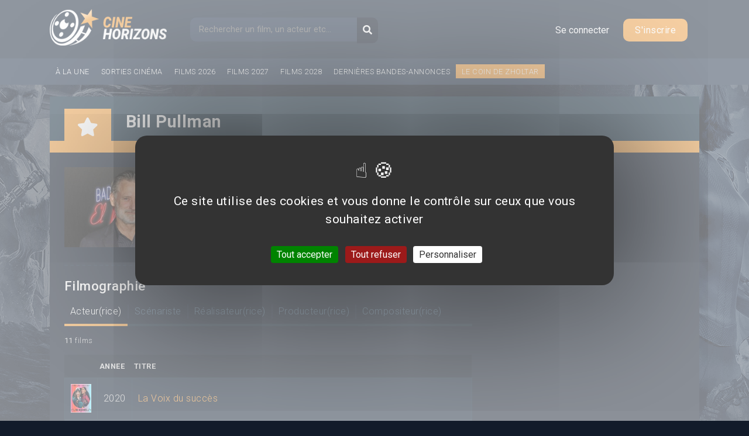

--- FILE ---
content_type: text/html; charset=utf-8
request_url: https://cinehorizons.net/personne/bill-pullman
body_size: 9261
content:
<!DOCTYPE html>
<html lang="fr" dir="ltr" prefix="og: http://ogp.me/ns# article: http://ogp.me/ns/article# book: http://ogp.me/ns/book# profile: http://ogp.me/ns/profile# video: http://ogp.me/ns/video# product: http://ogp.me/ns/product# content: http://purl.org/rss/1.0/modules/content/ dc: http://purl.org/dc/terms/ foaf: http://xmlns.com/foaf/0.1/ rdfs: http://www.w3.org/2000/01/rdf-schema# sioc: http://rdfs.org/sioc/ns# sioct: http://rdfs.org/sioc/types# skos: http://www.w3.org/2004/02/skos/core# xsd: http://www.w3.org/2001/XMLSchema#">
<head>
  <meta http-equiv="Content-Type" content="text/html; charset=utf-8" />
<link rel="shortcut icon" href="https://cinehorizons.net/sites/default/files/favicon_1.ico" type="image/vnd.microsoft.icon" />
<meta property="og:title" content="Bill Pullman" />
<meta property="og:updated_time" content="2020-03-12T19:39:48+01:00" />
<meta property="article:published_time" content="2012-11-25T13:15:20+01:00" />
<meta property="article:modified_time" content="2020-03-12T19:39:48+01:00" />
  <title>Bill Pullman | Cinéhorizons</title>
<link rel="stylesheet" href="https://maxcdn.bootstrapcdn.com/bootstrap/4.0.0/css/bootstrap.min.css" integrity="sha384-Gn5384xqQ1aoWXA+058RXPxPg6fy4IWvTNh0E263XmFcJlSAwiGgFAW/dAiS6JXm" crossorigin="anonymous">
<link href="https://fonts.googleapis.com/css?family=Roboto:300,400,500,700,900" rel="stylesheet">

 <link type="text/css" rel="stylesheet" href="https://cinehorizons.net/sites/default/files/css/css_xE-rWrJf-fncB6ztZfd2huxqgxu4WO-qwma6Xer30m4.css" media="all" />
<link type="text/css" rel="stylesheet" href="https://cinehorizons.net/sites/default/files/css/css_mxbvRAV0_YoXwGCXbsQzCkegc1pXHICzfd8PPQD9YE4.css" media="all" />
<link type="text/css" rel="stylesheet" href="https://cinehorizons.net/sites/default/files/css/css_wgH8d9PjtlhKHB3adSkJCAw3O_w_iGpR9qTLODYfoFY.css" media="all" />
<link type="text/css" rel="stylesheet" href="https://cinehorizons.net/sites/default/files/css/css_-eDRkJBx12FrpvcJUuyg8450r4LmLWnlW8yIp9rKwpU.css" media="all" />
<link type="text/css" rel="stylesheet" href="https://cinehorizons.net/sites/default/files/css/css_96ItioDuaxkDLVbiWc8of4dMIdFiDrqGb6lMddKlp0c.css" media="all" />
 <link rel="stylesheet" href="//code.jquery.com/ui/1.12.1/themes/base/jquery-ui.css">
    <meta charset="utf-8">
    <meta name="viewport" content="width=device-width, initial-scale=1, shrink-to-fit=no">
<script type="text/javascript" defer="defer" src="https://cinehorizons.net/sites/default/files/google_tag/gtm/google_tag.script.js?t8pnnv"></script>
<script type="text/javascript" src="https://cinehorizons.net/misc/jquery.js?v=1.4.4"></script>
<script type="text/javascript" src="https://cinehorizons.net/misc/jquery-extend-3.4.0.js?v=1.4.4"></script>
<script type="text/javascript" src="https://cinehorizons.net/misc/jquery-html-prefilter-3.5.0-backport.js?v=1.4.4"></script>
<script type="text/javascript" src="https://cinehorizons.net/misc/jquery.once.js?v=1.2"></script>
<script type="text/javascript" src="https://cinehorizons.net/misc/drupal.js?t8pnnv"></script>
<script type="text/javascript" src="https://cinehorizons.net/misc/ui/jquery.ui.core.min.js?v=1.8.7"></script>
<script type="text/javascript" src="https://cinehorizons.net/misc/ui/jquery.ui.widget.min.js?v=1.8.7"></script>
<script type="text/javascript" src="https://cinehorizons.net/misc/jquery.cookie.js?v=1.0"></script>
<script type="text/javascript" src="https://cinehorizons.net/misc/jquery.form.js?v=2.52"></script>
<script type="text/javascript" src="https://cinehorizons.net/misc/ui/jquery.ui.position.min.js?v=1.8.7"></script>
<script type="text/javascript" src="https://cinehorizons.net/misc/ui/jquery.ui.position-1.13.0-backport.js?v=1.8.7"></script>
<script type="text/javascript" src="https://cinehorizons.net/misc/ui/jquery.ui.autocomplete.min.js?v=1.8.7"></script>
<script type="text/javascript" src="https://cinehorizons.net/misc/ajax.js?v=7.94"></script>
<script type="text/javascript" src="https://cinehorizons.net/sites/default/files/languages/fr_StB9WCNtL5FYD1rjUXlSzK0I6RyNQ2ULMa_NKDSiJ9c.js?t8pnnv"></script>
<script type="text/javascript" src="https://cinehorizons.net/sites/all/libraries/colorbox/jquery.colorbox-min.js?t8pnnv"></script>
<script type="text/javascript" src="https://cinehorizons.net/sites/all/modules/colorbox/js/colorbox.js?t8pnnv"></script>
<script type="text/javascript" src="https://cinehorizons.net/sites/all/modules/colorbox/js/colorbox_load.js?t8pnnv"></script>
<script type="text/javascript" src="https://cinehorizons.net/sites/all/modules/colorbox/js/colorbox_inline.js?t8pnnv"></script>
<script type="text/javascript" src="https://cinehorizons.net/sites/all/modules/views/js/base.js?t8pnnv"></script>
<script type="text/javascript" src="https://cinehorizons.net/misc/progress.js?v=7.94"></script>
<script type="text/javascript" src="https://cinehorizons.net/sites/all/modules/views/js/ajax_view.js?t8pnnv"></script>
<script type="text/javascript" src="https://cinehorizons.net/sites/all/modules/search_autocomplete/js/jquery.autocomplete.js?t8pnnv"></script>
<script type="text/javascript" src="https://cinehorizons.net/sites/all/themes/basic/js/build/jquery-3.2.1.min.js?t8pnnv"></script>
<script type="text/javascript" src="https://cinehorizons.net/sites/all/themes/basic/js/main.js?t8pnnv"></script>
<script type="text/javascript">
<!--//--><![CDATA[//><!--
jQuery.extend(Drupal.settings, {"basePath":"\/","pathPrefix":"","setHasJsCookie":0,"ajaxPageState":{"theme":"basic","theme_token":"2SLr0h8aJ5Stn9BJQ5Czo-1_2gZiVxlYko30sRBexCw","js":{"modules\/statistics\/statistics.js":1,"https:\/\/cinehorizons.net\/sites\/default\/files\/google_tag\/gtm\/google_tag.script.js":1,"misc\/jquery.js":1,"misc\/jquery-extend-3.4.0.js":1,"misc\/jquery-html-prefilter-3.5.0-backport.js":1,"misc\/jquery.once.js":1,"misc\/drupal.js":1,"misc\/ui\/jquery.ui.core.min.js":1,"misc\/ui\/jquery.ui.widget.min.js":1,"misc\/jquery.cookie.js":1,"misc\/jquery.form.js":1,"misc\/ui\/jquery.ui.position.min.js":1,"misc\/ui\/jquery.ui.position-1.13.0-backport.js":1,"misc\/ui\/jquery.ui.autocomplete.min.js":1,"misc\/ajax.js":1,"public:\/\/languages\/fr_StB9WCNtL5FYD1rjUXlSzK0I6RyNQ2ULMa_NKDSiJ9c.js":1,"sites\/all\/libraries\/colorbox\/jquery.colorbox-min.js":1,"sites\/all\/modules\/colorbox\/js\/colorbox.js":1,"sites\/all\/modules\/colorbox\/js\/colorbox_load.js":1,"sites\/all\/modules\/colorbox\/js\/colorbox_inline.js":1,"sites\/all\/modules\/views\/js\/base.js":1,"misc\/progress.js":1,"sites\/all\/modules\/views\/js\/ajax_view.js":1,"sites\/all\/modules\/search_autocomplete\/js\/jquery.autocomplete.js":1,"sites\/all\/themes\/basic\/js\/build\/jquery-3.2.1.min.js":1,"sites\/all\/themes\/basic\/js\/main.js":1},"css":{"modules\/system\/system.base.css":1,"modules\/system\/system.menus.css":1,"modules\/system\/system.messages.css":1,"modules\/system\/system.theme.css":1,"misc\/ui\/jquery.ui.core.css":1,"misc\/ui\/jquery.ui.theme.css":1,"misc\/ui\/jquery.ui.autocomplete.css":1,"modules\/comment\/comment.css":1,"sites\/all\/modules\/date\/date_api\/date.css":1,"sites\/all\/modules\/date\/date_repeat_field\/date_repeat_field.css":1,"modules\/field\/theme\/field.css":1,"modules\/node\/node.css":1,"modules\/poll\/poll.css":1,"modules\/search\/search.css":1,"modules\/user\/user.css":1,"modules\/forum\/forum.css":1,"sites\/all\/modules\/views\/css\/views.css":1,"sites\/all\/themes\/basic\/css\/tabs.css":1,"sites\/all\/libraries\/colorbox\/example5\/colorbox.css":1,"sites\/all\/modules\/ctools\/css\/ctools.css":1,"sites\/all\/modules\/search_autocomplete\/css\/themes\/user-blue.css":1,"sites\/all\/modules\/search_autocomplete\/css\/themes\/basic-green.css":1,"sites\/all\/themes\/basic\/css\/style.css":1,"sites\/all\/themes\/basic\/css\/slick.css":1,"sites\/all\/themes\/basic\/css\/bars-movie.css":1}},"colorbox":{"opacity":"0.85","current":"{current} of {total}","previous":"\u00ab Prev","next":"Next \u00bb","close":"Close","maxWidth":"98%","maxHeight":"98%","fixed":true,"mobiledetect":true,"mobiledevicewidth":"480px","file_public_path":"\/sites\/default\/files","specificPagesDefaultValue":"admin*\nimagebrowser*\nimg_assist*\nimce*\nnode\/add\/*\nnode\/*\/edit\nprint\/*\nprintpdf\/*\nsystem\/ajax\nsystem\/ajax\/*"},"views":{"ajax_path":"\/views\/ajax","ajaxViews":{"views_dom_id:38e6b9c604af9f259387af12ece41489":{"view_name":"user_block","view_display_id":"last_avis_user","view_args":"","view_path":"node\/3858","view_base_path":null,"view_dom_id":"38e6b9c604af9f259387af12ece41489","pager_element":0}}},"urlIsAjaxTrusted":{"\/views\/ajax":true,"\/personne\/bill-pullman":true,"\/personne\/bill-pullman?destination=node\/3858":true},"search_autocomplete":{"form1":{"selector":"#search-form[action=\u0022\/search\/node\u0022] #edit-keys","minChars":"3","max_sug":"10","type":"internal","datas":"https:\/\/cinehorizons.net\/search_autocomplete\/autocomplete\/1\/","fid":"1","theme":"basic-green","auto_submit":"1","auto_redirect":"1"},"form2":{"selector":"#search-form[action=\u0022\/search\/user\u0022] #edit-keys","minChars":"3","max_sug":"10","type":"internal","datas":"https:\/\/cinehorizons.net\/search_autocomplete\/autocomplete\/2\/","fid":"2","theme":"user-blue","auto_submit":"1","auto_redirect":"1"},"form3":{"selector":"#edit-search-block-form--2","minChars":"3","max_sug":"10","type":"internal","datas":"https:\/\/cinehorizons.net\/search_autocomplete\/autocomplete\/3\/","fid":"3","theme":"basic-green","auto_submit":"1","auto_redirect":"1"}},"statistics":{"data":{"nid":"3858"},"url":"\/modules\/statistics\/statistics.php"}});
//--><!]]>
</script>
    <script src="https://code.jquery.com/jquery-2.2.0.min.js" type="text/javascript"></script>
<link rel="stylesheet" href="https://use.fontawesome.com/releases/v5.6.3/css/all.css" integrity="sha384-UHRtZLI+pbxtHCWp1t77Bi1L4ZtiqrqD80Kn4Z8NTSRyMA2Fd33n5dQ8lWUE00s/" crossorigin="anonymous">
<script>
  FontAwesomeConfig = { searchPseudoElements: true };
</script>


<script src="/sites/all/themes/basic/js/build/slick.min.js"></script>
    <script src="https://cdnjs.cloudflare.com/ajax/libs/popper.js/1.12.9/umd/popper.min.js" integrity="sha384-ApNbgh9B+Y1QKtv3Rn7W3mgPxhU9K/ScQsAP7hUibX39j7fakFPskvXusvfa0b4Q" crossorigin="anonymous"></script>
    <script src="https://maxcdn.bootstrapcdn.com/bootstrap/4.0.0/js/bootstrap.min.js" integrity="sha384-JZR6Spejh4U02d8jOt6vLEHfe/JQGiRRSQQxSfFWpi1MquVdAyjUar5+76PVCmYl" crossorigin="anonymous"></script>
   <script src="https://code.jquery.com/ui/1.12.1/jquery-ui.js"></script>



    <script src="/sites/all/themes/basic/js/tarteaucitron/tarteaucitron.js"></script>

          <script type="text/javascript">
          tarteaucitron.init({
      	  "privacyUrl": "", /* Privacy policy url */
            "bodyPosition": "bottom", /* or top to bring it as first element for accessibility */

      	  "hashtag": "#tarteaucitron", /* Open the panel with this hashtag */
      	  "cookieName": "tarteaucitron", /* Cookie name */

      	  "orientation": "middle", /* Banner position (top - bottom) */

            "groupServices": false, /* Group services by category */
            "showDetailsOnClick": true, /* Click to expand the description */
            "serviceDefaultState": "wait", /* Default state (true - wait - false) */

      	  "showAlertSmall": false, /* Show the small banner on bottom right */
      	  "cookieslist": false, /* Show the cookie list */

            "closePopup": false, /* Show a close X on the banner */

            "showIcon": true, /* Show cookie icon to manage cookies */
            //"iconSrc": "", /* Optionnal: URL or base64 encoded image */
            "iconPosition": "BottomRight", /* BottomRight, BottomLeft, TopRight and TopLeft */

      	  "adblocker": false, /* Show a Warning if an adblocker is detected */

            "DenyAllCta" : true, /* Show the deny all button */
            "AcceptAllCta" : true, /* Show the accept all button when highPrivacy on */
            "highPrivacy": true, /* HIGHLY RECOMMANDED Disable auto consent */

      	  "handleBrowserDNTRequest": false, /* If Do Not Track == 1, disallow all */

      	  "removeCredit": false, /* Remove credit link */
      	  "moreInfoLink": true, /* Show more info link */

            "useExternalCss": false, /* If false, the tarteaucitron.css file will be loaded */
            "useExternalJs": false, /* If false, the tarteaucitron.js file will be loaded */

      	  //"cookieDomain": ".my-multisite-domaine.fr", /* Shared cookie for multisite */

            "readmoreLink": "", /* Change the default readmore link */

            "mandatory": true, /* Show a message about mandatory cookies */
            "mandatoryCta": true, /* Show the disabled accept button when mandatory on */

            //"customCloserId": "" /* Optional a11y: Custom element ID used to open the panel */
          });
          </script>
</head>
<body class="html not-front not-logged-in no-sidebars page-node page-node- page-node-3858 node-type-personnalite role-anonymous-user with-subnav page-personne-bill-pullman section-personne" >
  <!--/*
  *
  * Net Pack Fantastique Asynchronous JS Tag
  * - Generated with Revive Adserver v3.2.4
  *
  */-->

<!--/** Remplacez toutes les cas de INSERT_RANDOM_NUMBER_HERE avec * un nombre généré aléatoirement (ou avec un horodatage). *
  */-->
  <!--
<div id="pub-habillage">
<ins data-revive-zoneid="492" data-revive-ct0="INSERT_ENCODED_CLICKURL_HERE" data-revive-id="20c34539f331ab8b520fc67e5d423798"></ins>
<iframe id='a491a2d7' name='a491a2d7' src='https://pubs.ecranfantastique.net/www/delivery/afr.php?zoneid=492&amp;cb=INSERT_RANDOM_NUMBER_HERE&amp;ct0=INSERT_ENCODED_CLICKURL_HERE' frameborder='0' scrolling='no' width='1280' height='1000' allowtransparency='true'><a href='https://pubs.ecranfantastique.net/www/delivery/ck.php?n=ab75ea3c&amp;cb=INSERT_RANDOM_NUMBER_HERE' target='_blank'><img src='https://pubs.ecranfantastique.net/www/delivery/avw.php?zoneid=492&amp;cb=INSERT_RANDOM_NUMBER_HERE&amp;n=ab75ea3c&amp;ct0=INSERT_ENCODED_CLICKURL_HERE' border='0' alt='' /></a></iframe>
</div>

-->
  <noscript aria-hidden="true"><iframe src="https://www.googletagmanager.com/ns.html?id=GTM-KL2ZZC5" height="0" width="0" style="display:none;visibility:hidden"></iframe></noscript>
  
<!-- Header -->

<header>
  <div id="header">
      <div class="container">
          <div class="logo">
              <a href="https://www.cinehorizons.net"><img src="/sites/default/files/logo.png" alt="CineHorizons.net" /></a>
          </div>
          <div class="block block-search block-odd first block" data-bid="2">
        <form action="/personne/bill-pullman" method="post" id="search-block-form" accept-charset="UTF-8"><div><div class="container-inline">
      <h2 class="element-invisible">Formulaire de recherche</h2>
    <div class="form-item form-type-textfield form-item-search-block-form">
  <label class="element-invisible" for="edit-search-block-form--2">Recherche </label>
 <input title="Indiquer les termes à rechercher" placeholder="Rechercher un film, un acteur etc..." type="text" id="edit-search-block-form--2" name="search_block_form" value="" size="15" maxlength="128" class="form-text" />
</div>
<div class="form-actions form-wrapper" id="edit-actions"><input type="submit" id="edit-submit" name="op" value="OK" class="form-submit" /></div><div id="edit-button" class="form-item form-type-item">
 <button type="submit" id="edit-submit-btn" name="op" class="form-submit"><i class="fa fa-search"></i></button>
</div>
<input type="hidden" name="form_build_id" value="form-2p_LefIsRPByozIPlrzNn_NiNehWsWZ7G4hr81NfhSw" />
<input type="hidden" name="form_id" value="search_block_form" />
</div>
</div></form></div><!-- /block -->

   <div class="links-anonym">
<!-- Button trigger modal -->
<button type="button" class="btn-login" data-toggle="modal" data-target="#loginModal">
  Se connecter
</button>

<a class="btn-register" href="/user/register">S'inscrire</a>
</div>






  </div><!-- container -->
  </div>
  <div id="main-menu">
    <div class="container">
        <ul>
          <li><a href="/a-la-une">À la une</a></li>
          <li><a href="/film/2026">Sorties cinéma</a></li>
          <li><a href="/film/2026">Films 2026</a></li>
          <li><a href="/film/2027">Films 2027</a></li>
          <li><a href="/film/2028">Films 2028</a></li>
          <li><a href="/bandes-annonces-prochains-films">Dernières bandes-annonces</a></li>
          <li class="item-coin-zholtar"><a href="/le-coin-de-zholtar">Le coin de Zholtar</a></li>
        </ul>
        <div class="fb-like" data-href="https://www.facebook.com/cinehorizons.net/" data-layout="button_count" data-action="like" data-size="small" data-show-faces="true" data-share="true"></div>

     </div>
  </div>
  <div class="clearfix"></div>
</header>

<!-- END Header -->
<div class="bg-left">
    <div class="bg-right">
        <div id="main-container">
          <div class="container">                      <div class="header-top">
              <div class="text">
                <h1>Bill Pullman</h1>
              </div>
              <div class="border-y"><i class="fas fa-star"></i></div>
            </div>
              <div id="main-content">
                                <div class="page with-navigation">
                                                                                                                                   <div class="row">
                        <div id="user-sidebar-large-left" class="col-sm-12 col-md-12 col-lg-8">
                           
<div class="header-personnalite row">
    <div class="picture col-4 col-sm-4 col-md-4">
        <div class="field field-name-field-image-personnalite field-type-image field-label-hidden"><div class="field-items"><div class="field-item even"><img typeof="foaf:Image" src="https://cinehorizons.net/sites/default/files/styles/photo-personnalite/public/bill_pullman.jpeg?itok=CfITU3QY" width="280" height="180" alt="" /></div></div></div>    </div>
    <div class="details col-8 col-sm-8 col-md-8">
        <span class="title">Métier(s) :</span>
        <div class="field field-name-field-perso-metiers field-type-list-text field-label-hidden"><div class="field-items"><div class="field-item even">Acteur</div></div></div>        <span class="title">Date & lieu de naissance :</span>
        <div class="field field-name-field-perso-date-de-naissance field-type-datetime field-label-hidden"><div class="field-items"><div class="field-item even"><span class="date-display-single" property="dc:date" datatype="xsd:dateTime" content="1953-12-17T00:00:00+01:00">17 Décembre 1953</span></div></div></div>        <div class="field field-name-field-perso-lieu-naissance field-type-text field-label-hidden"><div class="field-items"><div class="field-item even">Hornell - New-York</div></div></div>            </div>
</div>
<span class="separator"></span>
<div id="filmographie">
  <h2>Filmographie</h2>

  <ul class="nav" id="filmoTab" role="tablist">
    <li>
      <a class="active" id="acteur-tab" data-toggle="tab" href="#acteur-rice" role="tab" aria-controls="acteur" aria-selected="true">Acteur(rice)</a>
    </li>
    <li>
      <a  id="scenariste-tab" data-toggle="tab" href="#scenariste" role="tab" aria-controls="scenariste" aria-selected="false">Scénariste</a>
    </li>
    <li>
      <a  id="real-tab" data-toggle="tab" href="#real" role="tab" aria-controls="realisateur" aria-selected="false">Réalisateur(rice)</a>
    </li>
    <li>
      <a id="prod-tab" data-toggle="tab" href="#prod" role="tab" aria-controls="producteur" aria-selected="false">Producteur(rice)</a>
    </li>

    <li>
      <a id="compo-tab" data-toggle="tab" href="#compo" role="tab" aria-controls="compositeur" aria-selected="false">Compositeur(rice)</a>
    </li>
  </ul>
  <div class="tab-content" id="filmoTabContent">
    <div class="tab-pane fade show active" id="acteur-rice" role="tabpanel" aria-labelledby="acteur-tab">
        <div class="view view-personne view-id-personne view-display-id-block_1 view-dom-id-99bc26692fb64d0d44b795a126fce014">
            <div class="view-header">
      <strong>11</strong> films    </div>
  
  
  
      <div class="view-content">
      <table  class="views-table cols-3">
         <thead>
      <tr>
                  <th  class="views-field views-field-field-affiche" scope="col">
                      </th>
                  <th  class="views-field views-field-php" scope="col">
            ANNEE           </th>
                  <th  class="views-field views-field-title" scope="col">
            TITRE          </th>
              </tr>
    </thead>
    <tbody>
          <tr  class="odd views-row-first">
                  <td  class="views-field views-field-field-affiche">
            <a href="/film/la-voix-du-succes"><img typeof="foaf:Image" src="https://cinehorizons.net/sites/default/files/styles/affiches-mega-mini/public/affiches/94699853-la-voix-du-succes.jpg?itok=ZI1uGg1j" width="95" height="135" alt="La Voix du succès - Affiche" title="La Voix du succès - Affiche" /></a>          </td>
                  <td  class="views-field views-field-php">
            2020

          </td>
                  <td  class="views-field views-field-title">
            <a href="/film/la-voix-du-succes">La Voix du succès</a>          </td>
              </tr>
          <tr  class="even">
                  <td  class="views-field views-field-field-affiche">
            <a href="/film/dark-waters"><img typeof="foaf:Image" src="https://cinehorizons.net/sites/default/files/styles/affiches-mega-mini/public/affiches/822916946-dark-waters.jpg?itok=D1v2szUL" width="95" height="135" alt="Dark Waters - Affiche" title="Dark Waters - Affiche" /></a>          </td>
                  <td  class="views-field views-field-php">
            2020

          </td>
                  <td  class="views-field views-field-title">
            <a href="/film/dark-waters">Dark Waters</a>          </td>
              </tr>
          <tr  class="odd">
                  <td  class="views-field views-field-field-affiche">
            <a href="/film/vice"><img typeof="foaf:Image" src="https://cinehorizons.net/sites/default/files/styles/affiches-mega-mini/public/affiches/979552097-vice.jpg?itok=jrTZHhF3" width="95" height="135" alt="Vice - Affiche" title="Vice - Affiche" /></a>          </td>
                  <td  class="views-field views-field-php">
            2019

          </td>
                  <td  class="views-field views-field-title">
            <a href="/film/vice">Vice</a>          </td>
              </tr>
          <tr  class="even">
                  <td  class="views-field views-field-field-affiche">
            <a href="/film/equalizer-2"><img typeof="foaf:Image" src="https://cinehorizons.net/sites/default/files/styles/affiches-mega-mini/public/affiches/290128779-equalizer-2.jpg?itok=fXo2a0jH" width="95" height="135" alt="Equalizer 2 - Affiche" title="Equalizer 2 - Affiche" /></a>          </td>
                  <td  class="views-field views-field-php">
            2018

          </td>
                  <td  class="views-field views-field-title">
            <a href="/film/equalizer-2">Equalizer 2</a>          </td>
              </tr>
          <tr  class="odd">
                  <td  class="views-field views-field-field-affiche">
            <a href="/film/battle-sexes"><img typeof="foaf:Image" src="https://cinehorizons.net/sites/default/files/styles/affiches-mega-mini/public/affiches/957531996-battle-sexes.jpg?itok=OsIcNHP4" width="95" height="135" alt="Battle of the Sexes - Affiche" title="Battle of the Sexes - Affiche" /></a>          </td>
                  <td  class="views-field views-field-php">
            2017

          </td>
                  <td  class="views-field views-field-title">
            <a href="/film/battle-sexes">Battle of the Sexes</a>          </td>
              </tr>
          <tr  class="even">
                  <td  class="views-field views-field-field-affiche">
            <a href="/film/independence-day-resurgence"><img typeof="foaf:Image" src="https://cinehorizons.net/sites/default/files/styles/affiches-mega-mini/public/affiches/1091585782-independence_day_resurgence.jpg?itok=sPrAlnjH" width="95" height="135" alt="Independence Day Resurgence - Affiche" title="Independence Day Resurgence - Affiche" /></a>          </td>
                  <td  class="views-field views-field-php">
            2016

          </td>
                  <td  class="views-field views-field-title">
            <a href="/film/independence-day-resurgence">Independence Day Resurgence</a>          </td>
              </tr>
          <tr  class="odd">
                  <td  class="views-field views-field-field-affiche">
            <a href="/film/american-ultra"><img typeof="foaf:Image" src="https://cinehorizons.net/sites/default/files/styles/affiches-mega-mini/public/affiches/1182209082-american_ultra.jpg?itok=x97AowiI" width="95" height="135" alt="American Ultra - Affiche" title="American Ultra - Affiche" /></a>          </td>
                  <td  class="views-field views-field-php">
            2015

          </td>
                  <td  class="views-field views-field-title">
            <a href="/film/american-ultra">American Ultra</a>          </td>
              </tr>
          <tr  class="even">
                  <td  class="views-field views-field-field-affiche">
            <a href="/film/equalizer"><img typeof="foaf:Image" src="https://cinehorizons.net/sites/default/files/styles/affiches-mega-mini/public/affiches/1681485003-equalizer.jpg?itok=eKh2WMSp" width="95" height="135" alt="Equalizer - Affiche" title="Equalizer - Affiche" /></a>          </td>
                  <td  class="views-field views-field-php">
            2014

          </td>
                  <td  class="views-field views-field-title">
            <a href="/film/equalizer">Equalizer</a>          </td>
              </tr>
          <tr  class="odd">
                  <td  class="views-field views-field-field-affiche">
            <a href="/film/rio-sex-comedy"><img typeof="foaf:Image" src="https://cinehorizons.net/sites/default/files/styles/affiches-mega-mini/public/affiches/rio_sex_comedy.jpg?itok=RdC6a1oL" width="95" height="135" alt="Rio Sex Comedy - Affiche" title="Rio Sex Comedy - Affiche" /></a>          </td>
                  <td  class="views-field views-field-php">
            2011

          </td>
                  <td  class="views-field views-field-title">
            <a href="/film/rio-sex-comedy">Rio Sex Comedy</a>          </td>
              </tr>
          <tr  class="even">
                  <td  class="views-field views-field-field-affiche">
            <a href="/film/killer-inside-me"><img typeof="foaf:Image" src="https://cinehorizons.net/sites/default/files/styles/affiches-mega-mini/public/affiches/the-killer-inside-me-affiche.jpg?itok=cx9b9yj8" width="95" height="135" alt="The Killer Inside Me - Affiche" title="The Killer Inside Me - Affiche" /></a>          </td>
                  <td  class="views-field views-field-php">
            2010

          </td>
                  <td  class="views-field views-field-title">
            <a href="/film/killer-inside-me">The Killer Inside Me</a>          </td>
              </tr>
          <tr  class="odd views-row-last">
                  <td  class="views-field views-field-field-affiche">
            <a href="/film/independence-day-le-jour-de-la-riposte"><img typeof="foaf:Image" src="https://cinehorizons.net/sites/default/files/styles/affiches-mega-mini/public/affiches/Independance-Day.jpg?itok=JTunWzgN" width="95" height="135" alt="Independence Day" title="Independence Day" /></a>          </td>
                  <td  class="views-field views-field-php">
            1996

          </td>
                  <td  class="views-field views-field-title">
            <a href="/film/independence-day-le-jour-de-la-riposte">Independence Day, Le jour de la riposte</a>          </td>
              </tr>
      </tbody>
</table>
    </div>
  
  
  
  
  
  
</div>    </div>
    <div class="tab-pane fade" id="real" role="tabpanel" aria-labelledby="real-tab">
        <div class="view view-personne view-id-personne view-display-id-block_3 view-dom-id-a17a0e49bccb371a2d182a8bcee72df4">
        
  
  
      <div class="view-empty">
      <p>Aucun film trouvé...</p>
    </div>
  
  
  
  
  
  
</div>    </div>
    <div class="tab-pane fade" id="scenariste" role="tabpanel" aria-labelledby="scenariste-tab">
        <div class="view view-personne view-id-personne view-display-id-block_2 view-dom-id-5be8006d8ad23baf5c66591520827d4b">
        
  
  
      <div class="view-empty">
      <p>Aucun film trouvé...</p>
    </div>
  
  
  
  
  
  
</div>    </div>
    <div class="tab-pane fade" id="prod" role="tabpanel" aria-labelledby="prod-tab">
        <div class="view view-personne view-id-personne view-display-id-block_4 view-dom-id-a50f0ea14b6f747442e564b70030d6fb">
        
  
  
      <div class="view-empty">
      <p>Aucun film trouvé...</p>
    </div>
  
  
  
  
  
  
</div>    </div>
    <div class="tab-pane fade" id="compo" role="tabpanel" aria-labelledby="compo-tab">
        <div class="view view-personne view-id-personne view-display-id-block_5 view-dom-id-7d58775f3125f888cf033c76294b7d18">
        
  
  
      <div class="view-empty">
      <p>Aucun film trouvé...</p>
    </div>
  
  
  
  
  
  
</div>    </div>
  </div>


</div>
                        </div>
                        <div id="user-sidebar-small-right" class="col-sm-12 col-md-12 col-lg-4">
                                                    </div>
                    </div>
                </div><!-- /page -->
              </div>
                      </div><!-- container -->
        </div>
    </div>
</div>
<!-- Footer -->
  <footer id="footer">
    <div class="container">
            <div class="row">
        <div class="links col-md-2">
          <h3>Films</h3>
          <ul>
            <li><a href="/genre/science-fiction">Science-Fiction</a></li>
            <li><a href="/genre/action">Action</a></li>
            <li><a href="/genre/aventure">Aventure</a></li>
            <li><a href="/genre/horreur">Horreur</a></li>
            <li><a href="/genre/drame">Drame</a></li>
            <li><a href="/genre/comedie">Comédie</a></li>
            <li><a href="/genre/animation">Animation</a></li>
          </ul>
        </div>
        <div class="links col-md-2">
          <h3>Sortie ciné</h3>
          <ul>
              <li><a href="/film/2026">Films 2026</a></li>
              <li><a href="/film/2027">Films 2027</a></li>
              <li><a href="/film/2028">Films 2028</a></li>
          </ul><br>
          <ul>
            <li><a href="/bandes-annonces-prochains-films">Bandes-annonces</a></li>
          </ul>
        </div>
        <div class="links col-md-2">
          <h3>Classements</h3>
          <ul>
            <li><a href="/classements/films/top-attentes/2024">Top attentes 2024</a></li>
            <li><a href="/classements/films/top-attentes-2025">Top attentes 2025</a></li>
          </ul>
        </div>
        <div class="links col-md-3">
          <h3>Informations</h3>
          <ul>
            <li><a href="/nous-contacter">Nous contacter</a></li>
            <li><a href="/conditions-generales-dutilisation">Conditions générales d&#039;utilisation</a></li>
            <li><a href="/politique-de-protection-des-donnees">Politique de protection des données</a></li>
            <li><a href="/mentions-legales">Mentions légales</a></li>
            <li><a href="javascript:tarteaucitron.userInterface.openPanel();">Gérer les cookies</a></li>
          </ul>
        </div>
      </div>
    </div>
  </footer>
<div id="subfooter">
  <div class="container">
     <p>©2024 Cinéhorizons.net - IMPORTANT : Toutes les images / affiches sont la propriété de leurs auteurs ainsi que des sociétés de cinéma respectives.</p>
  </div>
</div>
<!-- Modal -->
<div class="modal fade" id="loginModal" tabindex="-1" role="dialog" aria-labelledby="loginModalLabel" aria-hidden="true">
  <div class="modal-dialog" role="document">
    <div class="modal-content">
      <div class="modal-header">
        <h5 class="modal-title" id="loginModalLabel">Connexion</h5>
        <button type="button" class="close" data-dismiss="modal" aria-label="Close">
          <span aria-hidden="true">&times;</span>
        </button>
      </div>
      <div class="modal-body">
        <div class="block block-user block-even block" data-bid="4">
        <form action="/personne/bill-pullman?destination=node/3858" method="post" id="user-login-form" accept-charset="UTF-8"><div><div class="form-item form-type-textfield form-item-name">
  <label for="edit-name">Nom d'utilisateur <span class="form-required" title="Ce champ est obligatoire.">*</span></label>
 <input type="text" id="edit-name" name="name" value="" size="15" maxlength="60" class="form-text required" />
</div>
<div class="form-item form-type-password form-item-pass">
  <label for="edit-pass">Mot de passe <span class="form-required" title="Ce champ est obligatoire.">*</span></label>
 <input type="password" id="edit-pass" name="pass" size="15" maxlength="128" class="form-text required" />
</div>
<div class="item-list"><ul><li class="first"><a href="/user/register" title="Créer un nouveau compte utilisateur.">Créer un compte</a></li>
<li class="last"><a href="/user/password" title="Demander un nouveau mot de passe par courriel.">Demander un nouveau mot de passe</a></li>
</ul></div><input type="hidden" name="form_build_id" value="form-QhhW-LMy8TnOKh4ujSHIpJcgPgAlETT11UEiK-mie9M" />
<input type="hidden" name="form_id" value="user_login_block" />
<div class="form-actions form-wrapper" id="edit-actions--2"><input type="submit" id="edit-submit--2" name="op" value="Se connecter" class="form-submit" /></div></div></form></div><!-- /block -->
      </div>
    </div>
  </div>
</div>
<!-- END Footer -->
  <script type="text/javascript" src="https://cinehorizons.net/modules/statistics/statistics.js?t8pnnv"></script>
  <div id="fb-root"></div>
  <script>(function(d, s, id) {
    var js, fjs = d.getElementsByTagName(s)[0];
    if (d.getElementById(id)) return;
    js = d.createElement(s); js.id = id;
    js.src = 'https://connect.facebook.net/fr_FR/sdk.js#xfbml=1&version=v3.2&appId=867905716602815&autoLogAppEvents=1';
    fjs.parentNode.insertBefore(js, fjs);
  }(document, 'script', 'facebook-jssdk'));</script>
<script>
// Slider slick.js
$(document).on('ready', function() {
    $('.view-display-id-block_critique_homepage .view-content').slick({
        dots: false,
        arrows: true,
        speed: 1200,
        infinite: true,
        autoplay: true,
        autoplaySpeed: 4000,
        vertical: true,
        slidesToShow: 2,
    });
});

    jQuery(document).ready(function($) {

        $(".item-month .flag-link-toggle").click(function(event)
        {
            $(this).parent().parent().parent().parent().parent().parent().fadeOut("slow");
        });

$(".user-nav a").filter(function(){
    return this.href == location.href.replace(/#.*/, "");
}).addClass("active");


  $("#open-more-details").on("click", function() {
    $(".more-details").toggleClass("opened", 1000, "easeOutSine");
  });


    });

    $( function() {
      $( "#edit-sort-by" ).selectmenu();
      $( "#edit-sort-order" ).selectmenu();
  });

</script>
<script src="/sites/all/themes/basic/js/build/jquery.barrating.js" type="text/javascript"></script>
<script src="/sites/all/themes/basic/js/build/examples.js" type="text/javascript"></script>
<script type="text/javascript">
tarteaucitron.user.gtagUa = 'G-D942LQH81Q';
tarteaucitron.user.gtagMore = function () { /* add here your optionnal gtag() */ };
(tarteaucitron.job = tarteaucitron.job || []).push('gtag');
tarteaucitron.user.adsensecapub = 'ca-pub-6509183654184943';
(tarteaucitron.job = tarteaucitron.job || []).push('adsenseauto');
</script>
</body>
</html>
